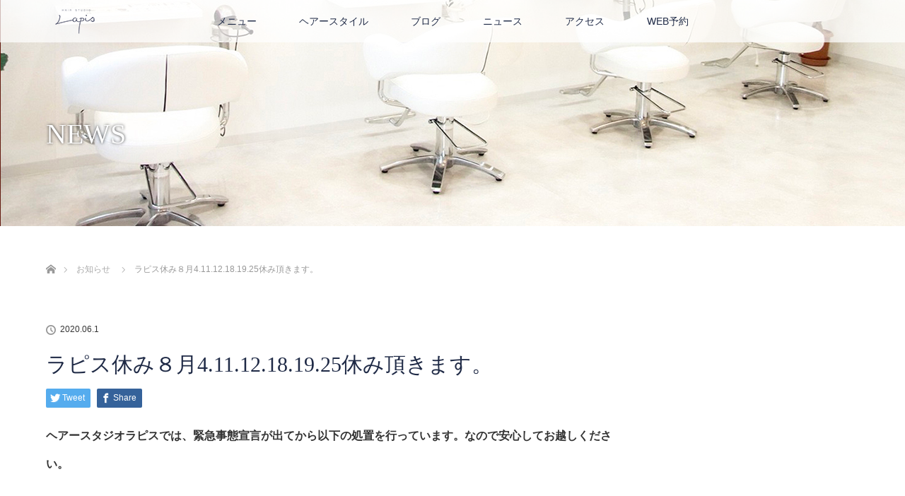

--- FILE ---
content_type: text/html; charset=UTF-8
request_url: https://hairstudiolapis.com/news/%E3%83%A9%E3%83%94%E3%82%B9%E4%BC%91%E3%81%BF%EF%BC%98%E6%9C%884-11-12-18-19-25%E4%BC%91%E3%81%BF%E9%A0%82%E3%81%8D%E3%81%BE%E3%81%99%E3%80%82/
body_size: 11181
content:
<!DOCTYPE html>
<html class="pc" dir="ltr" lang="ja" prefix="og: https://ogp.me/ns#">
<head>
	<!-- Google Tag Manager -->
<script>(function(w,d,s,l,i){w[l]=w[l]||[];w[l].push({'gtm.start':
new Date().getTime(),event:'gtm.js'});var f=d.getElementsByTagName(s)[0],
j=d.createElement(s),dl=l!='dataLayer'?'&l='+l:'';j.async=true;j.src=
'https://www.googletagmanager.com/gtm.js?id='+i+dl;f.parentNode.insertBefore(j,f);
})(window,document,'script','dataLayer','GTM-WMNF52N');</script>
<!-- End Google Tag Manager -->
	
<meta charset="UTF-8">
<!--[if IE]><meta http-equiv="X-UA-Compatible" content="IE=edge"><![endif]-->
<meta name="viewport" content="width=device-width">

<meta name="description" content="ヘアースタジオラピスでは、緊急事態宣言が出てから以下の処置を行っています。なので安心してお越しください。①最低人数での接客、1席以上空けての予約規制、入れ替え制（お客様との距離も2メートル以上離す。">
<link rel="pingback" href="https://hairstudiolapis.com/xmlrpc.php">
	<style>img:is([sizes="auto" i], [sizes^="auto," i]) { contain-intrinsic-size: 3000px 1500px }</style>
	
		<!-- All in One SEO 4.9.3 - aioseo.com -->
		<title>ラピス休み８月4.11.12.18.19.25休み頂きます。 | 浦安市堀江のヘアサロン｜Hair Studio Lapis（ヘアスタジオ ラピス）</title>
	<meta name="description" content="ヘアースタジオラピスでは、緊急事態宣言が出てから以下の処置を行っています。なので安心してお越しください。 ①最" />
	<meta name="robots" content="max-image-preview:large" />
	<link rel="canonical" href="https://hairstudiolapis.com/news/%e3%83%a9%e3%83%94%e3%82%b9%e4%bc%91%e3%81%bf%ef%bc%98%e6%9c%884-11-12-18-19-25%e4%bc%91%e3%81%bf%e9%a0%82%e3%81%8d%e3%81%be%e3%81%99%e3%80%82/" />
	<meta name="generator" content="All in One SEO (AIOSEO) 4.9.3" />
		<meta property="og:locale" content="ja_JP" />
		<meta property="og:site_name" content="浦安市堀江のヘアサロン｜Hair Studio Lapis（ヘアスタジオ ラピス） | Just another WordPress site" />
		<meta property="og:type" content="article" />
		<meta property="og:title" content="ラピス休み８月4.11.12.18.19.25休み頂きます。 | 浦安市堀江のヘアサロン｜Hair Studio Lapis（ヘアスタジオ ラピス）" />
		<meta property="og:description" content="ヘアースタジオラピスでは、緊急事態宣言が出てから以下の処置を行っています。なので安心してお越しください。 ①最" />
		<meta property="og:url" content="https://hairstudiolapis.com/news/%e3%83%a9%e3%83%94%e3%82%b9%e4%bc%91%e3%81%bf%ef%bc%98%e6%9c%884-11-12-18-19-25%e4%bc%91%e3%81%bf%e9%a0%82%e3%81%8d%e3%81%be%e3%81%99%e3%80%82/" />
		<meta property="article:published_time" content="2020-06-01T07:54:50+00:00" />
		<meta property="article:modified_time" content="2020-06-01T07:56:52+00:00" />
		<meta name="twitter:card" content="summary" />
		<meta name="twitter:title" content="ラピス休み８月4.11.12.18.19.25休み頂きます。 | 浦安市堀江のヘアサロン｜Hair Studio Lapis（ヘアスタジオ ラピス）" />
		<meta name="twitter:description" content="ヘアースタジオラピスでは、緊急事態宣言が出てから以下の処置を行っています。なので安心してお越しください。 ①最" />
		<!-- All in One SEO -->

<link rel="alternate" type="application/rss+xml" title="浦安市堀江のヘアサロン｜Hair Studio Lapis（ヘアスタジオ ラピス） &raquo; フィード" href="https://hairstudiolapis.com/feed/" />
<link rel="alternate" type="application/rss+xml" title="浦安市堀江のヘアサロン｜Hair Studio Lapis（ヘアスタジオ ラピス） &raquo; コメントフィード" href="https://hairstudiolapis.com/comments/feed/" />
<script type="text/javascript">
/* <![CDATA[ */
window._wpemojiSettings = {"baseUrl":"https:\/\/s.w.org\/images\/core\/emoji\/15.0.3\/72x72\/","ext":".png","svgUrl":"https:\/\/s.w.org\/images\/core\/emoji\/15.0.3\/svg\/","svgExt":".svg","source":{"concatemoji":"https:\/\/hairstudiolapis.com\/wp-includes\/js\/wp-emoji-release.min.js?ver=6.7.4"}};
/*! This file is auto-generated */
!function(i,n){var o,s,e;function c(e){try{var t={supportTests:e,timestamp:(new Date).valueOf()};sessionStorage.setItem(o,JSON.stringify(t))}catch(e){}}function p(e,t,n){e.clearRect(0,0,e.canvas.width,e.canvas.height),e.fillText(t,0,0);var t=new Uint32Array(e.getImageData(0,0,e.canvas.width,e.canvas.height).data),r=(e.clearRect(0,0,e.canvas.width,e.canvas.height),e.fillText(n,0,0),new Uint32Array(e.getImageData(0,0,e.canvas.width,e.canvas.height).data));return t.every(function(e,t){return e===r[t]})}function u(e,t,n){switch(t){case"flag":return n(e,"\ud83c\udff3\ufe0f\u200d\u26a7\ufe0f","\ud83c\udff3\ufe0f\u200b\u26a7\ufe0f")?!1:!n(e,"\ud83c\uddfa\ud83c\uddf3","\ud83c\uddfa\u200b\ud83c\uddf3")&&!n(e,"\ud83c\udff4\udb40\udc67\udb40\udc62\udb40\udc65\udb40\udc6e\udb40\udc67\udb40\udc7f","\ud83c\udff4\u200b\udb40\udc67\u200b\udb40\udc62\u200b\udb40\udc65\u200b\udb40\udc6e\u200b\udb40\udc67\u200b\udb40\udc7f");case"emoji":return!n(e,"\ud83d\udc26\u200d\u2b1b","\ud83d\udc26\u200b\u2b1b")}return!1}function f(e,t,n){var r="undefined"!=typeof WorkerGlobalScope&&self instanceof WorkerGlobalScope?new OffscreenCanvas(300,150):i.createElement("canvas"),a=r.getContext("2d",{willReadFrequently:!0}),o=(a.textBaseline="top",a.font="600 32px Arial",{});return e.forEach(function(e){o[e]=t(a,e,n)}),o}function t(e){var t=i.createElement("script");t.src=e,t.defer=!0,i.head.appendChild(t)}"undefined"!=typeof Promise&&(o="wpEmojiSettingsSupports",s=["flag","emoji"],n.supports={everything:!0,everythingExceptFlag:!0},e=new Promise(function(e){i.addEventListener("DOMContentLoaded",e,{once:!0})}),new Promise(function(t){var n=function(){try{var e=JSON.parse(sessionStorage.getItem(o));if("object"==typeof e&&"number"==typeof e.timestamp&&(new Date).valueOf()<e.timestamp+604800&&"object"==typeof e.supportTests)return e.supportTests}catch(e){}return null}();if(!n){if("undefined"!=typeof Worker&&"undefined"!=typeof OffscreenCanvas&&"undefined"!=typeof URL&&URL.createObjectURL&&"undefined"!=typeof Blob)try{var e="postMessage("+f.toString()+"("+[JSON.stringify(s),u.toString(),p.toString()].join(",")+"));",r=new Blob([e],{type:"text/javascript"}),a=new Worker(URL.createObjectURL(r),{name:"wpTestEmojiSupports"});return void(a.onmessage=function(e){c(n=e.data),a.terminate(),t(n)})}catch(e){}c(n=f(s,u,p))}t(n)}).then(function(e){for(var t in e)n.supports[t]=e[t],n.supports.everything=n.supports.everything&&n.supports[t],"flag"!==t&&(n.supports.everythingExceptFlag=n.supports.everythingExceptFlag&&n.supports[t]);n.supports.everythingExceptFlag=n.supports.everythingExceptFlag&&!n.supports.flag,n.DOMReady=!1,n.readyCallback=function(){n.DOMReady=!0}}).then(function(){return e}).then(function(){var e;n.supports.everything||(n.readyCallback(),(e=n.source||{}).concatemoji?t(e.concatemoji):e.wpemoji&&e.twemoji&&(t(e.twemoji),t(e.wpemoji)))}))}((window,document),window._wpemojiSettings);
/* ]]> */
</script>
<link rel='stylesheet' id='style-css' href='https://hairstudiolapis.com/wp-content/themes/lotus_tcd039/style.css?ver=2.0.2' type='text/css' media='all' />
<style id='wp-emoji-styles-inline-css' type='text/css'>

	img.wp-smiley, img.emoji {
		display: inline !important;
		border: none !important;
		box-shadow: none !important;
		height: 1em !important;
		width: 1em !important;
		margin: 0 0.07em !important;
		vertical-align: -0.1em !important;
		background: none !important;
		padding: 0 !important;
	}
</style>
<link rel='stylesheet' id='wp-block-library-css' href='https://hairstudiolapis.com/wp-includes/css/dist/block-library/style.min.css?ver=6.7.4' type='text/css' media='all' />
<link rel='stylesheet' id='aioseo/css/src/vue/standalone/blocks/table-of-contents/global.scss-css' href='https://hairstudiolapis.com/wp-content/plugins/all-in-one-seo-pack/dist/Lite/assets/css/table-of-contents/global.e90f6d47.css?ver=4.9.3' type='text/css' media='all' />
<style id='classic-theme-styles-inline-css' type='text/css'>
/*! This file is auto-generated */
.wp-block-button__link{color:#fff;background-color:#32373c;border-radius:9999px;box-shadow:none;text-decoration:none;padding:calc(.667em + 2px) calc(1.333em + 2px);font-size:1.125em}.wp-block-file__button{background:#32373c;color:#fff;text-decoration:none}
</style>
<style id='global-styles-inline-css' type='text/css'>
:root{--wp--preset--aspect-ratio--square: 1;--wp--preset--aspect-ratio--4-3: 4/3;--wp--preset--aspect-ratio--3-4: 3/4;--wp--preset--aspect-ratio--3-2: 3/2;--wp--preset--aspect-ratio--2-3: 2/3;--wp--preset--aspect-ratio--16-9: 16/9;--wp--preset--aspect-ratio--9-16: 9/16;--wp--preset--color--black: #000000;--wp--preset--color--cyan-bluish-gray: #abb8c3;--wp--preset--color--white: #ffffff;--wp--preset--color--pale-pink: #f78da7;--wp--preset--color--vivid-red: #cf2e2e;--wp--preset--color--luminous-vivid-orange: #ff6900;--wp--preset--color--luminous-vivid-amber: #fcb900;--wp--preset--color--light-green-cyan: #7bdcb5;--wp--preset--color--vivid-green-cyan: #00d084;--wp--preset--color--pale-cyan-blue: #8ed1fc;--wp--preset--color--vivid-cyan-blue: #0693e3;--wp--preset--color--vivid-purple: #9b51e0;--wp--preset--gradient--vivid-cyan-blue-to-vivid-purple: linear-gradient(135deg,rgba(6,147,227,1) 0%,rgb(155,81,224) 100%);--wp--preset--gradient--light-green-cyan-to-vivid-green-cyan: linear-gradient(135deg,rgb(122,220,180) 0%,rgb(0,208,130) 100%);--wp--preset--gradient--luminous-vivid-amber-to-luminous-vivid-orange: linear-gradient(135deg,rgba(252,185,0,1) 0%,rgba(255,105,0,1) 100%);--wp--preset--gradient--luminous-vivid-orange-to-vivid-red: linear-gradient(135deg,rgba(255,105,0,1) 0%,rgb(207,46,46) 100%);--wp--preset--gradient--very-light-gray-to-cyan-bluish-gray: linear-gradient(135deg,rgb(238,238,238) 0%,rgb(169,184,195) 100%);--wp--preset--gradient--cool-to-warm-spectrum: linear-gradient(135deg,rgb(74,234,220) 0%,rgb(151,120,209) 20%,rgb(207,42,186) 40%,rgb(238,44,130) 60%,rgb(251,105,98) 80%,rgb(254,248,76) 100%);--wp--preset--gradient--blush-light-purple: linear-gradient(135deg,rgb(255,206,236) 0%,rgb(152,150,240) 100%);--wp--preset--gradient--blush-bordeaux: linear-gradient(135deg,rgb(254,205,165) 0%,rgb(254,45,45) 50%,rgb(107,0,62) 100%);--wp--preset--gradient--luminous-dusk: linear-gradient(135deg,rgb(255,203,112) 0%,rgb(199,81,192) 50%,rgb(65,88,208) 100%);--wp--preset--gradient--pale-ocean: linear-gradient(135deg,rgb(255,245,203) 0%,rgb(182,227,212) 50%,rgb(51,167,181) 100%);--wp--preset--gradient--electric-grass: linear-gradient(135deg,rgb(202,248,128) 0%,rgb(113,206,126) 100%);--wp--preset--gradient--midnight: linear-gradient(135deg,rgb(2,3,129) 0%,rgb(40,116,252) 100%);--wp--preset--font-size--small: 13px;--wp--preset--font-size--medium: 20px;--wp--preset--font-size--large: 36px;--wp--preset--font-size--x-large: 42px;--wp--preset--spacing--20: 0.44rem;--wp--preset--spacing--30: 0.67rem;--wp--preset--spacing--40: 1rem;--wp--preset--spacing--50: 1.5rem;--wp--preset--spacing--60: 2.25rem;--wp--preset--spacing--70: 3.38rem;--wp--preset--spacing--80: 5.06rem;--wp--preset--shadow--natural: 6px 6px 9px rgba(0, 0, 0, 0.2);--wp--preset--shadow--deep: 12px 12px 50px rgba(0, 0, 0, 0.4);--wp--preset--shadow--sharp: 6px 6px 0px rgba(0, 0, 0, 0.2);--wp--preset--shadow--outlined: 6px 6px 0px -3px rgba(255, 255, 255, 1), 6px 6px rgba(0, 0, 0, 1);--wp--preset--shadow--crisp: 6px 6px 0px rgba(0, 0, 0, 1);}:where(.is-layout-flex){gap: 0.5em;}:where(.is-layout-grid){gap: 0.5em;}body .is-layout-flex{display: flex;}.is-layout-flex{flex-wrap: wrap;align-items: center;}.is-layout-flex > :is(*, div){margin: 0;}body .is-layout-grid{display: grid;}.is-layout-grid > :is(*, div){margin: 0;}:where(.wp-block-columns.is-layout-flex){gap: 2em;}:where(.wp-block-columns.is-layout-grid){gap: 2em;}:where(.wp-block-post-template.is-layout-flex){gap: 1.25em;}:where(.wp-block-post-template.is-layout-grid){gap: 1.25em;}.has-black-color{color: var(--wp--preset--color--black) !important;}.has-cyan-bluish-gray-color{color: var(--wp--preset--color--cyan-bluish-gray) !important;}.has-white-color{color: var(--wp--preset--color--white) !important;}.has-pale-pink-color{color: var(--wp--preset--color--pale-pink) !important;}.has-vivid-red-color{color: var(--wp--preset--color--vivid-red) !important;}.has-luminous-vivid-orange-color{color: var(--wp--preset--color--luminous-vivid-orange) !important;}.has-luminous-vivid-amber-color{color: var(--wp--preset--color--luminous-vivid-amber) !important;}.has-light-green-cyan-color{color: var(--wp--preset--color--light-green-cyan) !important;}.has-vivid-green-cyan-color{color: var(--wp--preset--color--vivid-green-cyan) !important;}.has-pale-cyan-blue-color{color: var(--wp--preset--color--pale-cyan-blue) !important;}.has-vivid-cyan-blue-color{color: var(--wp--preset--color--vivid-cyan-blue) !important;}.has-vivid-purple-color{color: var(--wp--preset--color--vivid-purple) !important;}.has-black-background-color{background-color: var(--wp--preset--color--black) !important;}.has-cyan-bluish-gray-background-color{background-color: var(--wp--preset--color--cyan-bluish-gray) !important;}.has-white-background-color{background-color: var(--wp--preset--color--white) !important;}.has-pale-pink-background-color{background-color: var(--wp--preset--color--pale-pink) !important;}.has-vivid-red-background-color{background-color: var(--wp--preset--color--vivid-red) !important;}.has-luminous-vivid-orange-background-color{background-color: var(--wp--preset--color--luminous-vivid-orange) !important;}.has-luminous-vivid-amber-background-color{background-color: var(--wp--preset--color--luminous-vivid-amber) !important;}.has-light-green-cyan-background-color{background-color: var(--wp--preset--color--light-green-cyan) !important;}.has-vivid-green-cyan-background-color{background-color: var(--wp--preset--color--vivid-green-cyan) !important;}.has-pale-cyan-blue-background-color{background-color: var(--wp--preset--color--pale-cyan-blue) !important;}.has-vivid-cyan-blue-background-color{background-color: var(--wp--preset--color--vivid-cyan-blue) !important;}.has-vivid-purple-background-color{background-color: var(--wp--preset--color--vivid-purple) !important;}.has-black-border-color{border-color: var(--wp--preset--color--black) !important;}.has-cyan-bluish-gray-border-color{border-color: var(--wp--preset--color--cyan-bluish-gray) !important;}.has-white-border-color{border-color: var(--wp--preset--color--white) !important;}.has-pale-pink-border-color{border-color: var(--wp--preset--color--pale-pink) !important;}.has-vivid-red-border-color{border-color: var(--wp--preset--color--vivid-red) !important;}.has-luminous-vivid-orange-border-color{border-color: var(--wp--preset--color--luminous-vivid-orange) !important;}.has-luminous-vivid-amber-border-color{border-color: var(--wp--preset--color--luminous-vivid-amber) !important;}.has-light-green-cyan-border-color{border-color: var(--wp--preset--color--light-green-cyan) !important;}.has-vivid-green-cyan-border-color{border-color: var(--wp--preset--color--vivid-green-cyan) !important;}.has-pale-cyan-blue-border-color{border-color: var(--wp--preset--color--pale-cyan-blue) !important;}.has-vivid-cyan-blue-border-color{border-color: var(--wp--preset--color--vivid-cyan-blue) !important;}.has-vivid-purple-border-color{border-color: var(--wp--preset--color--vivid-purple) !important;}.has-vivid-cyan-blue-to-vivid-purple-gradient-background{background: var(--wp--preset--gradient--vivid-cyan-blue-to-vivid-purple) !important;}.has-light-green-cyan-to-vivid-green-cyan-gradient-background{background: var(--wp--preset--gradient--light-green-cyan-to-vivid-green-cyan) !important;}.has-luminous-vivid-amber-to-luminous-vivid-orange-gradient-background{background: var(--wp--preset--gradient--luminous-vivid-amber-to-luminous-vivid-orange) !important;}.has-luminous-vivid-orange-to-vivid-red-gradient-background{background: var(--wp--preset--gradient--luminous-vivid-orange-to-vivid-red) !important;}.has-very-light-gray-to-cyan-bluish-gray-gradient-background{background: var(--wp--preset--gradient--very-light-gray-to-cyan-bluish-gray) !important;}.has-cool-to-warm-spectrum-gradient-background{background: var(--wp--preset--gradient--cool-to-warm-spectrum) !important;}.has-blush-light-purple-gradient-background{background: var(--wp--preset--gradient--blush-light-purple) !important;}.has-blush-bordeaux-gradient-background{background: var(--wp--preset--gradient--blush-bordeaux) !important;}.has-luminous-dusk-gradient-background{background: var(--wp--preset--gradient--luminous-dusk) !important;}.has-pale-ocean-gradient-background{background: var(--wp--preset--gradient--pale-ocean) !important;}.has-electric-grass-gradient-background{background: var(--wp--preset--gradient--electric-grass) !important;}.has-midnight-gradient-background{background: var(--wp--preset--gradient--midnight) !important;}.has-small-font-size{font-size: var(--wp--preset--font-size--small) !important;}.has-medium-font-size{font-size: var(--wp--preset--font-size--medium) !important;}.has-large-font-size{font-size: var(--wp--preset--font-size--large) !important;}.has-x-large-font-size{font-size: var(--wp--preset--font-size--x-large) !important;}
:where(.wp-block-post-template.is-layout-flex){gap: 1.25em;}:where(.wp-block-post-template.is-layout-grid){gap: 1.25em;}
:where(.wp-block-columns.is-layout-flex){gap: 2em;}:where(.wp-block-columns.is-layout-grid){gap: 2em;}
:root :where(.wp-block-pullquote){font-size: 1.5em;line-height: 1.6;}
</style>
<link rel='stylesheet' id='contact-form-7-css' href='https://hairstudiolapis.com/wp-content/plugins/contact-form-7/includes/css/styles.css?ver=6.1.4' type='text/css' media='all' />
<script type="text/javascript" src="https://hairstudiolapis.com/wp-includes/js/jquery/jquery.min.js?ver=3.7.1" id="jquery-core-js"></script>
<script type="text/javascript" src="https://hairstudiolapis.com/wp-includes/js/jquery/jquery-migrate.min.js?ver=3.4.1" id="jquery-migrate-js"></script>
<link rel="https://api.w.org/" href="https://hairstudiolapis.com/wp-json/" /><link rel='shortlink' href='https://hairstudiolapis.com/?p=339' />
<link rel="alternate" title="oEmbed (JSON)" type="application/json+oembed" href="https://hairstudiolapis.com/wp-json/oembed/1.0/embed?url=https%3A%2F%2Fhairstudiolapis.com%2Fnews%2F%25e3%2583%25a9%25e3%2583%2594%25e3%2582%25b9%25e4%25bc%2591%25e3%2581%25bf%25ef%25bc%2598%25e6%259c%25884-11-12-18-19-25%25e4%25bc%2591%25e3%2581%25bf%25e9%25a0%2582%25e3%2581%258d%25e3%2581%25be%25e3%2581%2599%25e3%2580%2582%2F" />
<link rel="alternate" title="oEmbed (XML)" type="text/xml+oembed" href="https://hairstudiolapis.com/wp-json/oembed/1.0/embed?url=https%3A%2F%2Fhairstudiolapis.com%2Fnews%2F%25e3%2583%25a9%25e3%2583%2594%25e3%2582%25b9%25e4%25bc%2591%25e3%2581%25bf%25ef%25bc%2598%25e6%259c%25884-11-12-18-19-25%25e4%25bc%2591%25e3%2581%25bf%25e9%25a0%2582%25e3%2581%258d%25e3%2581%25be%25e3%2581%2599%25e3%2580%2582%2F&#038;format=xml" />

<link rel="stylesheet" media="screen and (max-width:770px)" href="https://hairstudiolapis.com/wp-content/themes/lotus_tcd039/responsive.css?ver=2.0.2">
<link rel="stylesheet" href="https://hairstudiolapis.com/wp-content/themes/lotus_tcd039/css/footer-bar.css?ver=2.0.2">

<script src="https://hairstudiolapis.com/wp-content/themes/lotus_tcd039/js/jquery.easing.1.3.js?ver=2.0.2"></script>
<script src="https://hairstudiolapis.com/wp-content/themes/lotus_tcd039/js/jscript.js?ver=2.0.2"></script>
<script src="https://hairstudiolapis.com/wp-content/themes/lotus_tcd039/js/functions.js?ver=2.0.2"></script>
<script src="https://hairstudiolapis.com/wp-content/themes/lotus_tcd039/js/comment.js?ver=2.0.2"></script>
<script src="https://hairstudiolapis.com/wp-content/themes/lotus_tcd039/js/header_fix.js?ver=2.0.2"></script>

<style type="text/css">
body, input, textarea { font-family: Verdana, "ヒラギノ角ゴ ProN W3", "Hiragino Kaku Gothic ProN", "メイリオ", Meiryo, sans-serif; }
.rich_font { font-weight:500; font-family: "Times New Roman" , "游明朝" , "Yu Mincho" , "游明朝体" , "YuMincho" , "ヒラギノ明朝 Pro W3" , "Hiragino Mincho Pro" , "HiraMinProN-W3" , "HGS明朝E" , "ＭＳ Ｐ明朝" , "MS PMincho" , serif; }

body { font-size:16px; }

.pc #header .logo { font-size:21px; }
.mobile #header .logo { font-size:18px; }
.pc #header .desc { font-size:12px; }
#footer_logo .logo { font-size:40px; }
#footer_logo .desc { font-size:12px; }
.pc #header #logo_text_fixed .logo { font-size:21px; }

.index_box_list .image img, #index_blog_list li .image img, #related_post li a.image img, .styled_post_list1 .image img, #recent_news .image img{
  -webkit-transition: all 0.35s ease-in-out; -moz-transition: all 0.35s ease-in-out; transition: all 0.35s ease-in-out;
  -webkit-transform: scale(1); -moz-transform: scale(1); -ms-transform: scale(1); -o-transform: scale(1); transform: scale(1);
  -webkit-backface-visibility:hidden; backface-visibility:hidden;
}
.index_box_list .image a:hover img, #index_blog_list li .image:hover img, #related_post li a.image:hover img, .styled_post_list1 .image:hover img, #recent_news .image:hover img{
 -webkit-transform: scale(1.2); -moz-transform: scale(1.2); -ms-transform: scale(1.2); -o-transform: scale(1.2); transform: scale(1.2);
}

.pc .home #header_top{ background:rgba(255,255,255,1) }
.pc .home #global_menu{ background:rgba(255,255,255,0.7) }
.pc .header_fix #header{ background:rgba(255,255,255,1) }
	.pc .not_home #header{ background:rgba(255,255,255,0.7) }
.pc .not_home.header_fix2 #header{ background:rgba(255,255,255,1) }
.pc #global_menu > ul > li > a{ color:#1F2A46; }

.pc #index_content2 .catchphrase .headline { font-size:40px; }
.pc #index_content2 .catchphrase .desc { font-size:16px; }

#post_title { font-size:30px; }
.post_content { font-size:16px; }

a:hover, #comment_header ul li a:hover, .pc #global_menu > ul > li.active > a, .pc #global_menu li.current-menu-item > a, .pc #global_menu > ul > li > a:hover, #header_logo .logo a:hover, #bread_crumb li.home a:hover:before, #bread_crumb li a:hover,
 .footer_menu li:first-child a, .footer_menu li:only-child a, #previous_next_post a:hover, .color_headline
  { color:#1F2A46; }

.pc #global_menu ul ul a, #return_top a, .next_page_link a:hover, .page_navi a:hover, .collapse_category_list li a:hover .count, .index_archive_link a:hover, .slick-arrow:hover, #header_logo_index .link:hover,
 #previous_next_page a:hover, .page_navi p.back a:hover, .collapse_category_list li a:hover .count, .mobile #global_menu li a:hover,
  #wp-calendar td a:hover, #wp-calendar #prev a:hover, #wp-calendar #next a:hover, .widget_search #search-btn input:hover, .widget_search #searchsubmit:hover, .side_widget.google_search #searchsubmit:hover,
   #submit_comment:hover, #comment_header ul li a:hover, #comment_header ul li.comment_switch_active a, #comment_header #comment_closed p, #post_pagination a:hover, #post_pagination p, a.menu_button:hover, .mobile .footer_menu a:hover, .mobile #footer_menu_bottom li a:hover
    { background-color:#1F2A46; }

.pc #global_menu ul ul a:hover, #return_top a:hover
 { background-color:#1F2A46; }

.side_headline, #footer_address, #recent_news .headline, .page_navi span.current
 { background-color:#1F2A46; }

#index_content1_top
 { background-color:#FFFFFF; }

#comment_textarea textarea:focus, #guest_info input:focus, #comment_header ul li a:hover, #comment_header ul li.comment_switch_active a, #comment_header #comment_closed p
 { border-color:#1F2A46; }

#comment_header ul li.comment_switch_active a:after, #comment_header #comment_closed p:after
 { border-color:#1F2A46 transparent transparent transparent; }

.collapse_category_list li a:before
 { border-color: transparent transparent transparent #1F2A46; }


  #site_loader_spinner { border:4px solid rgba(31,42,70,0.2); border-top-color:#1F2A46; }

#footer_top {
    background: #ffffff;}

.side_headline, #footer_address, #recent_news .headline, .page_navi span.current {
    background-color: #1F2A46;
}
</style>


<script type="text/javascript">
jQuery(document).ready(function($){
  $('a').not('a[href^="#"], a[href^="tel"], [href^="javascript:void(0);"], a[target="_blank"]').click(function(){
    var pass = $(this).attr("href");
    $('body').fadeOut();
    setTimeout(function(){
      location.href = pass;
    },300);
    return false;
  });
});
</script>


<style type="text/css"></style></head>
<body id="body" class="news-template-default single single-news postid-339 mobile_header_fix not_home fix_top">

	<!-- Google Tag Manager (noscript) -->
<noscript><iframe src="https://www.googletagmanager.com/ns.html?id=GTM-WMNF52N"
height="0" width="0" style="display:none;visibility:hidden"></iframe></noscript>
<!-- End Google Tag Manager (noscript) -->
	
<div id="site_loader_overlay">
 <div id="site_loader_spinner"></div>
</div>

 <div id="header">
  <div id="header_top">
   <div id="header_logo">
    <div id="logo_image">
 <h1 class="logo">
  <a href="https://hairstudiolapis.com/" title="浦安市堀江のヘアサロン｜Hair Studio Lapis（ヘアスタジオ ラピス）" data-label="浦安市堀江のヘアサロン｜Hair Studio Lapis（ヘアスタジオ ラピス）"><img class="h_logo" src="https://hairstudiolapis.com/wp-content/uploads/2019/08/lapis_logo300-120.png?1769088917" alt="浦安市堀江のヘアサロン｜Hair Studio Lapis（ヘアスタジオ ラピス）" title="浦安市堀江のヘアサロン｜Hair Studio Lapis（ヘアスタジオ ラピス）" /></a>
 </h1>
</div>
   </div>
  </div><!-- END #header_top -->
    <div id="header_bottom">
   <a href="#" class="menu_button"><span>menu</span></a>
   <div id="logo_image_fixed">
 <p class="logo"><a href="https://hairstudiolapis.com/" title="浦安市堀江のヘアサロン｜Hair Studio Lapis（ヘアスタジオ ラピス）"><img class="s_logo" src="https://hairstudiolapis.com/wp-content/uploads/2019/08/lapis_logo60-40.png?1769088917" alt="浦安市堀江のヘアサロン｜Hair Studio Lapis（ヘアスタジオ ラピス）" title="浦安市堀江のヘアサロン｜Hair Studio Lapis（ヘアスタジオ ラピス）" /></a></p>
</div>
   <div id="global_menu">
    <ul id="menu-%e3%82%b0%e3%83%ad%e3%83%bc%e3%83%90%e3%83%ab%e3%83%a1%e3%83%8b%e3%83%a5%e3%83%bc" class="menu"><li id="menu-item-40" class="menu-item menu-item-type-post_type menu-item-object-page menu-item-40"><a href="https://hairstudiolapis.com/menu/">メニュー</a></li>
<li id="menu-item-191" class="menu-item menu-item-type-custom menu-item-object-custom menu-item-191"><a href="https://haircatalog.appnt.me/lapis_salon">ヘアースタイル</a></li>
<li id="menu-item-41" class="menu-item menu-item-type-post_type menu-item-object-page current_page_parent menu-item-41"><a href="https://hairstudiolapis.com/blog/">ブログ</a></li>
<li id="menu-item-42" class="menu-item menu-item-type-custom menu-item-object-custom menu-item-42"><a href="http://hairstudiolapis.com/news">ニュース</a></li>
<li id="menu-item-43" class="menu-item menu-item-type-post_type menu-item-object-page menu-item-43"><a href="https://hairstudiolapis.com/access/">アクセス</a></li>
<li id="menu-item-44" class="menu-item menu-item-type-custom menu-item-object-custom menu-item-44"><a href="https://reservia.jp/shop/reserve/4823">WEB予約</a></li>
</ul>   </div>
  </div><!-- END #header_bottom -->
   </div><!-- END #header -->

    
 <div id="main_contents" class="clearfix">

<div id="header_image">
 <div class="image"><img src="https://hairstudiolapis.com/wp-content/uploads/2019/08/S1280__30384143.jpg" title="" alt="" /></div>
 <div class="caption" style="text-shadow:0px 0px 4px #333333; color:#FFFFFF; ">
  <p class="title rich_font" style="font-size:40px;">NEWS</p>
 </div>
</div>

<div id="bread_crumb">

<ul class="clearfix">
 <li itemscope="itemscope" itemtype="http://data-vocabulary.org/Breadcrumb" class="home"><a itemprop="url" href="https://hairstudiolapis.com/"><span itemprop="title" >ホーム</span></a></li>

 <li itemscope="itemscope" itemtype="http://data-vocabulary.org/Breadcrumb"><a itemprop="url" href="https://hairstudiolapis.com/news/"><span itemprop="title" >お知らせ</span></a></li>
 <li class="last">ラピス休み８月4.11.12.18.19.25休み頂きます。</li>

</ul>
</div>

<div id="main_col" class="clearfix">

<div id="left_col">

 
 <div id="article">

  
    <ul id="post_meta_top" class="clearfix">
   <li class="date"><time class="entry-date updated" datetime="2020-06-01T16:56:52+09:00">2020.06.1</time></li>
  </ul>
  
  <h2 id="post_title" class="rich_font color_headline">ラピス休み８月4.11.12.18.19.25休み頂きます。</h2>

    <div class="single_share clearfix" id="single_share_top">
   
<!--Type1-->

<div id="share_top1">

 

<div class="sns">
<ul class="type1 clearfix">
<!--Twitterボタン-->
<li class="twitter">
<a href="http://twitter.com/share?text=%E3%83%A9%E3%83%94%E3%82%B9%E4%BC%91%E3%81%BF%EF%BC%98%E6%9C%884.11.12.18.19.25%E4%BC%91%E3%81%BF%E9%A0%82%E3%81%8D%E3%81%BE%E3%81%99%E3%80%82&url=https%3A%2F%2Fhairstudiolapis.com%2Fnews%2F%25e3%2583%25a9%25e3%2583%2594%25e3%2582%25b9%25e4%25bc%2591%25e3%2581%25bf%25ef%25bc%2598%25e6%259c%25884-11-12-18-19-25%25e4%25bc%2591%25e3%2581%25bf%25e9%25a0%2582%25e3%2581%258d%25e3%2581%25be%25e3%2581%2599%25e3%2580%2582%2F&via=&tw_p=tweetbutton&related=" onclick="javascript:window.open(this.href, '', 'menubar=no,toolbar=no,resizable=yes,scrollbars=yes,height=400,width=600');return false;"><i class="icon-twitter"></i><span class="ttl">Tweet</span><span class="share-count"></span></a></li>

<!--Facebookボタン-->
<li class="facebook">
<a href="//www.facebook.com/sharer/sharer.php?u=https://hairstudiolapis.com/news/%e3%83%a9%e3%83%94%e3%82%b9%e4%bc%91%e3%81%bf%ef%bc%98%e6%9c%884-11-12-18-19-25%e4%bc%91%e3%81%bf%e9%a0%82%e3%81%8d%e3%81%be%e3%81%99%e3%80%82/&amp;t=%E3%83%A9%E3%83%94%E3%82%B9%E4%BC%91%E3%81%BF%EF%BC%98%E6%9C%884.11.12.18.19.25%E4%BC%91%E3%81%BF%E9%A0%82%E3%81%8D%E3%81%BE%E3%81%99%E3%80%82" class="facebook-btn-icon-link" target="blank" rel="nofollow"><i class="icon-facebook"></i><span class="ttl">Share</span><span class="share-count"></span></a></li>







</ul>
</div>

</div>


<!--Type2-->

<!--Type3-->

<!--Type4-->

<!--Type5-->
  </div>
  
  <div class="post_content clearfix">
   <p><strong>ヘアースタジオラピスでは、緊急事態宣言が出てから以下の処置を行っています。なので安心してお越しください。</strong></p>
<p>①最低人数での接客、1席以上空けての予約規制、入れ替え制（お客様との距離も2メートル以上離す。）</p>
<p>②ご来店頂いた際のアルコール消毒</p>
<p>③1客1消毒（セット面やイス、シャンプー台、お客様が触れる所のアルコール消毒）</p>
<p>④スタッフの健康管理、検温（37.5℃以上の場合欠勤）</p>
<p>⑤スタッフの定時、手指消毒、器具や道具のアルコール消毒</p>
<p>⑥スタッフのマスク着用</p>
<p>⑦店内喚起（窓は常時、開けさせて頂いてます。）</p>
<p>⑧お客様への検温（37.5℃以上の場合お断りさせて頂きます。）</p>
     </div>

    <div class="single_share clearfix" id="single_share_bottom">
   
<!--Type1-->

<div id="share_top1">

 

<div class="sns mt10 mb45">
<ul class="type1 clearfix">
<!--Twitterボタン-->
<li class="twitter">
<a href="http://twitter.com/share?text=%E3%83%A9%E3%83%94%E3%82%B9%E4%BC%91%E3%81%BF%EF%BC%98%E6%9C%884.11.12.18.19.25%E4%BC%91%E3%81%BF%E9%A0%82%E3%81%8D%E3%81%BE%E3%81%99%E3%80%82&url=https%3A%2F%2Fhairstudiolapis.com%2Fnews%2F%25e3%2583%25a9%25e3%2583%2594%25e3%2582%25b9%25e4%25bc%2591%25e3%2581%25bf%25ef%25bc%2598%25e6%259c%25884-11-12-18-19-25%25e4%25bc%2591%25e3%2581%25bf%25e9%25a0%2582%25e3%2581%258d%25e3%2581%25be%25e3%2581%2599%25e3%2580%2582%2F&via=&tw_p=tweetbutton&related=" onclick="javascript:window.open(this.href, '', 'menubar=no,toolbar=no,resizable=yes,scrollbars=yes,height=400,width=600');return false;"><i class="icon-twitter"></i><span class="ttl">Tweet</span><span class="share-count"></span></a></li>

<!--Facebookボタン-->
<li class="facebook">
<a href="//www.facebook.com/sharer/sharer.php?u=https://hairstudiolapis.com/news/%e3%83%a9%e3%83%94%e3%82%b9%e4%bc%91%e3%81%bf%ef%bc%98%e6%9c%884-11-12-18-19-25%e4%bc%91%e3%81%bf%e9%a0%82%e3%81%8d%e3%81%be%e3%81%99%e3%80%82/&amp;t=%E3%83%A9%E3%83%94%E3%82%B9%E4%BC%91%E3%81%BF%EF%BC%98%E6%9C%884.11.12.18.19.25%E4%BC%91%E3%81%BF%E9%A0%82%E3%81%8D%E3%81%BE%E3%81%99%E3%80%82" class="facebook-btn-icon-link" target="blank" rel="nofollow"><i class="icon-facebook"></i><span class="ttl">Share</span><span class="share-count"></span></a></li>


<!--Hatebuボタン-->
<li class="hatebu">
<a href="http://b.hatena.ne.jp/add?mode=confirm&url=https%3A%2F%2Fhairstudiolapis.com%2Fnews%2F%25e3%2583%25a9%25e3%2583%2594%25e3%2582%25b9%25e4%25bc%2591%25e3%2581%25bf%25ef%25bc%2598%25e6%259c%25884-11-12-18-19-25%25e4%25bc%2591%25e3%2581%25bf%25e9%25a0%2582%25e3%2581%258d%25e3%2581%25be%25e3%2581%2599%25e3%2580%2582%2F" onclick="javascript:window.open(this.href, '', 'menubar=no,toolbar=no,resizable=yes,scrollbars=yes,height=400,width=510');return false;" ><i class="icon-hatebu"></i><span class="ttl">Hatena</span><span class="share-count"></span></a></li>

<!--Pocketボタン-->
<li class="pocket">
<a href="http://getpocket.com/edit?url=https%3A%2F%2Fhairstudiolapis.com%2Fnews%2F%25e3%2583%25a9%25e3%2583%2594%25e3%2582%25b9%25e4%25bc%2591%25e3%2581%25bf%25ef%25bc%2598%25e6%259c%25884-11-12-18-19-25%25e4%25bc%2591%25e3%2581%25bf%25e9%25a0%2582%25e3%2581%258d%25e3%2581%25be%25e3%2581%2599%25e3%2580%2582%2F&title=%E3%83%A9%E3%83%94%E3%82%B9%E4%BC%91%E3%81%BF%EF%BC%98%E6%9C%884.11.12.18.19.25%E4%BC%91%E3%81%BF%E9%A0%82%E3%81%8D%E3%81%BE%E3%81%99%E3%80%82" target="blank"><i class="icon-pocket"></i><span class="ttl">Pocket</span><span class="share-count"></span></a></li>

<!--RSSボタン-->
<li class="rss">
<a href="https://hairstudiolapis.com/feed/" target="blank"><i class="icon-rss"></i><span class="ttl">RSS</span></a></li>

<!--Feedlyボタン-->
<li class="feedly">
<a href="http://feedly.com/index.html#subscription%2Ffeed%2Fhttps://hairstudiolapis.com/feed/" target="blank"><i class="icon-feedly"></i><span class="ttl">feedly</span><span class="share-count"></span></a></li>


</ul>
</div>

</div>


<!--Type2-->

<!--Type3-->

<!--Type4-->

<!--Type5-->
  </div>
  
    <div id="previous_next_page" class="clearfix">
   <a class='prev' href='https://hairstudiolapis.com/news/%e3%83%a9%e3%83%94%e3%82%b9%e3%81%a7%e3%81%ae%e8%a1%9b%e7%94%9f%e7%ae%a1%e7%90%86/' title='ラピスでの衛生管理'>PREV</a>
<a class='next' href='https://hairstudiolapis.com/news/%e3%83%a9%e3%83%94%e3%82%b99%e6%9c%88%e3%81%ae%e4%bc%91%e3%81%bf1-8-9-15-16-22-29%e4%bc%91%e3%81%bf%e9%a0%82%e3%81%8d%e3%81%be%e3%81%99%e3%80%82/' title='ラピス9月の休み1.8.9.15.16.22.29休み頂きます。'>NEXT</a>
  </div>
  
 </div><!-- END #article -->

 
  <div id="recent_news">
  <h3 class="headline"><span>最近のお知らせ</span></h3>
  <ol class="clearfix">
      <li class="clearfix no_image">
        <div class="content">
     <p class="date">2025.12.1</p>     <h3 class="title"><a href="https://hairstudiolapis.com/news/%e5%b9%b4%e6%9c%ab%e5%b9%b4%e5%a7%8b%e3%81%ae%e4%bc%91%e3%81%bf/">年末年始の休み</a></h3>
    </div>
   </li>
      <li class="clearfix no_image">
        <div class="content">
     <p class="date">2024.05.2</p>     <h3 class="title"><a href="https://hairstudiolapis.com/news/%e3%83%a9%e3%83%94%e3%82%b98%e6%9c%8811-12%e6%97%a5%e4%bc%91%e3%81%bf%e9%a0%82%e3%81%8d%e3%81%be%e3%81%99%e3%80%82%e3%82%88%e3%82%8d%e3%81%97%e3%81%8f%e3%81%8a%e9%a1%98%e3%81%84%e8%87%b4%e3%81%97/">ラピス8月11.12日休み頂きます。よろしくお願い致します。</a></h3>
    </div>
   </li>
      <li class="clearfix no_image">
        <div class="content">
     <p class="date">2024.03.3</p>     <h3 class="title"><a href="https://hairstudiolapis.com/news/%e3%82%ad%e3%83%a3%e3%83%b3%e3%82%bb%e3%83%ab%e3%83%9d%e3%83%aa%e3%82%b7%e3%83%bc-4/">キャンセルポリシー</a></h3>
    </div>
   </li>
     </ol>
 </div>
 
</div><!-- END #left_col -->


 

</div><!-- END #main_col -->


 </div><!-- END #main_contents -->

<div id="footer_wrapper">
 <div id="footer_top">
  <div id="footer_top_inner">

   <!-- footer logo -->
   <div id="footer_logo">
    <div class="logo_area">
 <p class="logo"><a href="https://hairstudiolapis.com/" title="浦安市堀江のヘアサロン｜Hair Studio Lapis（ヘアスタジオ ラピス）"><img class="f_logo" src="https://hairstudiolapis.com/wp-content/uploads/2019/08/lapis_logo300-137.png?1769088917" alt="浦安市堀江のヘアサロン｜Hair Studio Lapis（ヘアスタジオ ラピス）" title="浦安市堀江のヘアサロン｜Hair Studio Lapis（ヘアスタジオ ラピス）" /></a></p>
</div>
   </div>

   <!-- footer menu -->
      <div id="footer_menu" class="clearfix">
        <div id="footer-menu1" class="footer_menu clearfix">
     <ul id="menu-%e3%82%b0%e3%83%ad%e3%83%bc%e3%83%90%e3%83%ab%e3%83%a1%e3%83%8b%e3%83%a5%e3%83%bc-1" class="menu"><li class="menu-item menu-item-type-post_type menu-item-object-page menu-item-40"><a href="https://hairstudiolapis.com/menu/">メニュー</a></li>
<li class="menu-item menu-item-type-custom menu-item-object-custom menu-item-191"><a href="https://haircatalog.appnt.me/lapis_salon">ヘアースタイル</a></li>
<li class="menu-item menu-item-type-post_type menu-item-object-page current_page_parent menu-item-41"><a href="https://hairstudiolapis.com/blog/">ブログ</a></li>
<li class="menu-item menu-item-type-custom menu-item-object-custom menu-item-42"><a href="http://hairstudiolapis.com/news">ニュース</a></li>
<li class="menu-item menu-item-type-post_type menu-item-object-page menu-item-43"><a href="https://hairstudiolapis.com/access/">アクセス</a></li>
<li class="menu-item menu-item-type-custom menu-item-object-custom menu-item-44"><a href="https://reservia.jp/shop/reserve/4823">WEB予約</a></li>
</ul>    </div>
                           </div>
   

  </div><!-- END #footer_top_inner -->
 </div><!-- END #footer_top -->

    <p id="footer_address"><span class="mr10">HAIR STUDIO LAPIS</span>〒279-0041 浦安市堀江5-1-25<span class="ml10">047−354-7123</span></p>
   
 <div id="footer_bottom">
  <div id="footer_bottom_inner" class="clearfix">
   <!-- social button -->
      <ul class="clearfix" id="footer_social_link">
                <li class="insta"><a class="target_blank" href="https://www.instagram.com/taiki_phlconnection?igsh=MXA1d3Ziaml1Z2xtbQ%3D%3D&#038;utm_source=qr">Instagram</a></li>
                        <li class="rss"><a class="target_blank" href="https://hairstudiolapis.com/feed/">RSS</a></li>
       </ul>
      <p id="copyright">Copyright &copy;&nbsp; <a href="https://hairstudiolapis.com/">浦安市堀江のヘアサロン｜Hair Studio Lapis（ヘアスタジオ ラピス）</a></p>

  </div><!-- END #footer_bottom_inner -->
 </div><!-- END #footer_bottom -->
</div><!-- /footer_wrapper -->


 <div id="return_top">
  <a href="#body"><span>PAGE TOP</span></a>
 </div>


 <script>

 jQuery(window).bind("unload",function(){});

 jQuery(document).ready(function($){

  function after_load() {
   $('#site_loader_spinner').delay(300).addClass('fade_out');
   $('#site_loader_overlay').delay(600).addClass('fade_out');
   $('#site_loader_spinner').delay(600).fadeOut(100);
   $('#site_loader_overlay').delay(900).fadeOut(100);
        }


  $(window).load(function () {
    after_load();
  });
 
  $(function(){
    setTimeout(function(){
      if( $('#site_loader_overlay').is(':visible') ) {
        after_load();
      }
    }, 3000);
  });

 });
 </script>

 
 
 <!-- facebook share button code -->
 <div id="fb-root"></div>
 <script>
 (function(d, s, id) {
   var js, fjs = d.getElementsByTagName(s)[0];
   if (d.getElementById(id)) return;
   js = d.createElement(s); js.id = id;
   js.src = "//connect.facebook.net/ja_JP/sdk.js#xfbml=1&version=v2.5";
   fjs.parentNode.insertBefore(js, fjs);
 }(document, 'script', 'facebook-jssdk'));
 </script>

 

<script type="text/javascript" src="https://hairstudiolapis.com/wp-includes/js/comment-reply.min.js?ver=6.7.4" id="comment-reply-js" async="async" data-wp-strategy="async"></script>
<script type="text/javascript" src="https://hairstudiolapis.com/wp-includes/js/dist/hooks.min.js?ver=4d63a3d491d11ffd8ac6" id="wp-hooks-js"></script>
<script type="text/javascript" src="https://hairstudiolapis.com/wp-includes/js/dist/i18n.min.js?ver=5e580eb46a90c2b997e6" id="wp-i18n-js"></script>
<script type="text/javascript" id="wp-i18n-js-after">
/* <![CDATA[ */
wp.i18n.setLocaleData( { 'text direction\u0004ltr': [ 'ltr' ] } );
/* ]]> */
</script>
<script type="text/javascript" src="https://hairstudiolapis.com/wp-content/plugins/contact-form-7/includes/swv/js/index.js?ver=6.1.4" id="swv-js"></script>
<script type="text/javascript" id="contact-form-7-js-translations">
/* <![CDATA[ */
( function( domain, translations ) {
	var localeData = translations.locale_data[ domain ] || translations.locale_data.messages;
	localeData[""].domain = domain;
	wp.i18n.setLocaleData( localeData, domain );
} )( "contact-form-7", {"translation-revision-date":"2025-11-30 08:12:23+0000","generator":"GlotPress\/4.0.3","domain":"messages","locale_data":{"messages":{"":{"domain":"messages","plural-forms":"nplurals=1; plural=0;","lang":"ja_JP"},"This contact form is placed in the wrong place.":["\u3053\u306e\u30b3\u30f3\u30bf\u30af\u30c8\u30d5\u30a9\u30fc\u30e0\u306f\u9593\u9055\u3063\u305f\u4f4d\u7f6e\u306b\u7f6e\u304b\u308c\u3066\u3044\u307e\u3059\u3002"],"Error:":["\u30a8\u30e9\u30fc:"]}},"comment":{"reference":"includes\/js\/index.js"}} );
/* ]]> */
</script>
<script type="text/javascript" id="contact-form-7-js-before">
/* <![CDATA[ */
var wpcf7 = {
    "api": {
        "root": "https:\/\/hairstudiolapis.com\/wp-json\/",
        "namespace": "contact-form-7\/v1"
    }
};
/* ]]> */
</script>
<script type="text/javascript" src="https://hairstudiolapis.com/wp-content/plugins/contact-form-7/includes/js/index.js?ver=6.1.4" id="contact-form-7-js"></script>
</body>
</html>